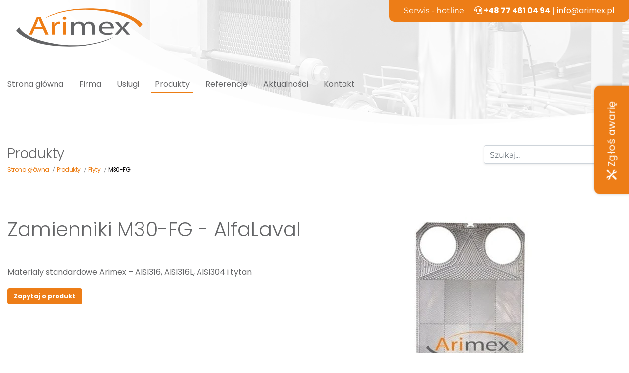

--- FILE ---
content_type: text/html; charset=UTF-8
request_url: https://www.arimex.pl/produkty/plyty/m30-fg/
body_size: 11953
content:
<!DOCTYPE html><html class="no-js" lang="pl-PL"><head><script data-no-optimize="1">var litespeed_docref=sessionStorage.getItem("litespeed_docref");litespeed_docref&&(Object.defineProperty(document,"referrer",{get:function(){return litespeed_docref}}),sessionStorage.removeItem("litespeed_docref"));</script>  <script type="litespeed/javascript" data-src="https://www.googletagmanager.com/gtag/js?id=G-R3Z07FVSZZ"></script> <script type="litespeed/javascript">window.dataLayer=window.dataLayer||[];function gtag(){dataLayer.push(arguments)}
gtag('js',new Date());gtag('config','G-R3Z07FVSZZ')</script> <meta charset="utf-8"><meta http-equiv="X-UA-Compatible" content="IE=edge"><meta name="viewport" content="width=device-width, initial-scale=1.0"> <script type="litespeed/javascript">(function(w,d,s,l,i){w[l]=w[l]||[];w[l].push({'gtm.start':new Date().getTime(),event:'gtm.js'});var f=d.getElementsByTagName(s)[0],j=d.createElement(s),dl=l!='dataLayer'?'&l='+l:'';j.async=!0;j.src='https://www.googletagmanager.com/gtm.js?id='+i+dl;f.parentNode.insertBefore(j,f)})(window,document,'script','dataLayer','GTM-M3F56PH')</script> <meta name="google-site-verification" content="JOWG3m0PjE2i1e8stw25DW49GiMnLurb61Kj5uZHgKc" /><meta name="google-site-verification" content="hl7rMyiiy1m-bIPbydk1-lW94aFYb_wuUOhSELEb0g8" /><meta name="google-site-verification" content="ZcS_Ci_JYS7TXNPkBetdHxgaaR-O8eqsVENC56jWhXQ" /><meta name='robots' content='index, follow, max-image-preview:large, max-snippet:-1, max-video-preview:-1' /><title>Płyty do wymienników ciepła Płyty - Arimex</title><link rel="canonical" href="https://www.arimex.pl/produkty/plyty/m30-fg/" /><meta property="og:locale" content="pl_PL" /><meta property="og:type" content="article" /><meta property="og:title" content="M30-FG - Arimex" /><meta property="og:description" content="Materialy standardowe Arimex &#8211; AISI316, AISI316L, AISI304 i tytan" /><meta property="og:url" content="https://www.arimex.pl/produkty/plyty/m30-fg/" /><meta property="og:site_name" content="Arimex" /><meta name="twitter:card" content="summary_large_image" /><link data-optimized="2" rel="stylesheet" href="https://www.arimex.pl/wp-content/litespeed/css/975da15e29e6dbdbc353755deec11a7d.css?ver=ba444" /> <script type="litespeed/javascript" data-src="https://www.arimex.pl/wp-includes/js/jquery/jquery.min.js?ver=3.7.1" id="jquery-core-js"></script> <link rel="https://api.w.org/" href="https://www.arimex.pl/wp-json/" /><link rel="alternate" type="application/json+oembed" href="https://www.arimex.pl/wp-json/oembed/1.0/embed?url=https%3A%2F%2Fwww.arimex.pl%2Fprodukty%2Fplyty%2Fm30-fg%2F" /><link rel="alternate" type="text/xml+oembed" href="https://www.arimex.pl/wp-json/oembed/1.0/embed?url=https%3A%2F%2Fwww.arimex.pl%2Fprodukty%2Fplyty%2Fm30-fg%2F&#038;format=xml" /><meta name="ti-site-data" content="eyJyIjoiMTowITc6MCEzMDowIiwibyI6Imh0dHBzOlwvXC93d3cuYXJpbWV4LnBsXC93cC1hZG1pblwvYWRtaW4tYWpheC5waHA/YWN0aW9uPXRpX29ubGluZV91c2Vyc19nb29nbGUmYW1wO3A9JTJGcHJvZHVrdHklMkZwbHl0eSUyRm0zMC1mZyUyRiZhbXA7X3dwbm9uY2U9MzdmNTJhMzRmNCJ9" />
 <script type="application/ld+json" class="saswp-schema-markup-output">[{"@context":"https:\/\/schema.org\/","@graph":[{"@context":"https:\/\/schema.org\/","@type":"SiteNavigationElement","@id":"https:\/\/www.arimex.pl\/#strona-glowna","name":"Strona g\u0142\u00f3wna","url":"https:\/\/www.arimex.pl\/"},{"@context":"https:\/\/schema.org\/","@type":"SiteNavigationElement","@id":"https:\/\/www.arimex.pl\/#firma","name":"Firma","url":"https:\/\/www.arimex.pl\/firma\/"},{"@context":"https:\/\/schema.org\/","@type":"SiteNavigationElement","@id":"https:\/\/www.arimex.pl\/#uslugi","name":"Us\u0142ugi","url":"https:\/\/www.arimex.pl\/uslugi\/"},{"@context":"https:\/\/schema.org\/","@type":"SiteNavigationElement","@id":"https:\/\/www.arimex.pl\/#produkty","name":"Produkty","url":"https:\/\/www.arimex.pl\/produkty\/"},{"@context":"https:\/\/schema.org\/","@type":"SiteNavigationElement","@id":"https:\/\/www.arimex.pl\/#referencje","name":"Referencje","url":"https:\/\/www.arimex.pl\/referencje\/"},{"@context":"https:\/\/schema.org\/","@type":"SiteNavigationElement","@id":"https:\/\/www.arimex.pl\/#aktualnosci","name":"Aktualno\u015bci","url":"https:\/\/www.arimex.pl\/aktualnosci\/"},{"@context":"https:\/\/schema.org\/","@type":"SiteNavigationElement","@id":"https:\/\/www.arimex.pl\/#kontakt","name":"Kontakt","url":"https:\/\/www.arimex.pl\/kontakt\/"}]},

{"@context":"https:\/\/schema.org\/","@type":"BreadcrumbList","@id":"https:\/\/www.arimex.pl\/produkty\/plyty\/m30-fg\/#breadcrumb","itemListElement":[{"@type":"ListItem","position":1,"item":{"@id":"https:\/\/www.arimex.pl","name":"Arimex"}},{"@type":"ListItem","position":2,"item":{"@id":"https:\/\/www.arimex.pl\/produkty\/plyty\/","name":"P\u0142yty"}},{"@type":"ListItem","position":3,"item":{"@id":"https:\/\/www.arimex.pl\/produkty\/plyty\/m30-fg\/","name":"M30-FG"}}]}]</script> <link rel="icon" href="https://www.arimex.pl/wp-content/uploads/2020/12/cropped-arimex-fav-512x512-1-32x32.png" sizes="32x32" /><link rel="icon" href="https://www.arimex.pl/wp-content/uploads/2020/12/cropped-arimex-fav-512x512-1-192x192.png" sizes="192x192" /><link rel="apple-touch-icon" href="https://www.arimex.pl/wp-content/uploads/2020/12/cropped-arimex-fav-512x512-1-180x180.png" /><meta name="msapplication-TileImage" content="https://www.arimex.pl/wp-content/uploads/2020/12/cropped-arimex-fav-512x512-1-270x270.png" /> <script type="application/ld+json">{
      "@context": "https://schema.org",
      "@type": "WebSite",
      "url": "https://www.arimex.pl/",
      "potentialAction": {
        "@type": "SearchAction",
        "target": {
          "@type": "EntryPoint",
          "urlTemplate": "https://www.arimex.pl/?s={search_term_string}"
        },
        "query-input": "required name=search_term_string"
      }
    }</script> </head><body class="plates-template-default single single-plates postid-6668"><noscript><iframe data-lazyloaded="1" src="about:blank" data-litespeed-src="https://www.googletagmanager.com/ns.html?id=GTM-M3F56PH"
height="0" width="0" style="display:none;visibility:hidden"></iframe></noscript><div class="position-absolute top-img" style="top:0;right:0;">
<img data-lazyloaded="1" src="[data-uri]" width="1150" height="270" data-src="https://www.arimex.pl/wp-content/themes/arimex-themev1-1-2/dist/images/top-podstrona.webp" alt="Arimex producent wymienników ciepła" class="img-fluid" /></div><nav id="navbar" class="navbar navbar-expand-xl navbar-primary pb-lg-3 py-sm-0 mb-lg-5  px-0 justify-content-start 0"><div class="container position-relative"><div class="position-absolute hotline d-none d-xl-block">
Serwis - hotline <i class="fas fa-headset pl-3"></i><a href="tel:+48774610494" rel="nofollow"><strong> +48 77 461 04 94</strong></a> | <a href="mailto:info@arimex.pl" style="color:#fff">info@arimex.pl</a></div>
<a class="navbar-brand p-3" href="https://www.arimex.pl/">
<img data-lazyloaded="1" src="[data-uri]" data-src="https://www.arimex.pl/wp-content/themes/arimex-themev1-1-2/dist/images/logo-arimex.svg" alt="Arimex PWC" class="img-fluid logo" />
</a><button class="navbar-toggler" type="button" data-toggle="collapse" data-target="#navbarDropdown" aria-controls="navbarDropdown" aria-expanded="false" aria-label="Toggle navigation"><div class="animated-icon"><span></span><span></span><span></span></div>
</button><div class="collapse navbar-collapse " id="navbarDropdown"><ul id="menu-main-menu" class="navbar-nav mt-lg-5 mt-3  "><li  id="menu-item-22" class="menu-item menu-item-type-post_type menu-item-object-page menu-item-home nav-item nav-item-22"><a href="https://www.arimex.pl/" class="nav-link">Strona główna</a></li><li  id="menu-item-69" class="menu-item menu-item-type-post_type menu-item-object-page nav-item nav-item-69"><a href="https://www.arimex.pl/firma/" class="nav-link">Firma</a></li><li  id="menu-item-282" class="menu-item menu-item-type-post_type menu-item-object-page nav-item nav-item-282"><a href="https://www.arimex.pl/uslugi/" class="nav-link">Usługi</a></li><li  id="menu-item-175" class="menu-item menu-item-type-post_type menu-item-object-page current-menu-item current_page_item active nav-item nav-item-175"><a href="https://www.arimex.pl/produkty/" class="nav-link">Produkty</a></li><li  id="menu-item-8787" class="menu-item menu-item-type-post_type menu-item-object-page nav-item nav-item-8787"><a href="https://www.arimex.pl/referencje/" class="nav-link">Referencje</a></li><li  id="menu-item-20" class="menu-item menu-item-type-post_type menu-item-object-page nav-item nav-item-20"><a href="https://www.arimex.pl/aktualnosci/" class="nav-link">Aktualności</a></li><li  id="menu-item-21" class="menu-item menu-item-type-post_type menu-item-object-page nav-item nav-item-21"><a href="https://www.arimex.pl/kontakt/" class="nav-link">Kontakt</a></li></ul></div></div></nav><div class="container"><div class="row mb-4 mt-5"><div class="col-lg-6"><h3 class="light">Produkty</h3><div class="breadcrumbs "><ul  ><li   ><a href="https://www.arimex.pl" ><span >Strona główna</span></a><meta  content="1" /></li> /<li   ><a href="https://www.arimex.pl/produkty/" ><span >Produkty</span></a><meta  content="2" /></li> /<li   ><a href="https://www.arimex.pl/produkty/plyty/" >
<span >Płyty</span></a><meta  content="3" /></li> /<li
><a ><span >M30-FG</a></span><meta  content="4" /></li></ul></div></div><div class="col-lg-6 "><form class="form-inline justify-content-end d-none d-sm-flex " role="search" method="get" id="searchform" action="https://www.arimex.pl/"><div class="input-group">
<input class="form-control shadow-sm " type="text" value="" placeholder="Szukaj..." name="s" id="s"><div class="input-group-append">
<button type="submit" id="searchsubmit" value="" class="btn btn-active-color">
<i class="fas fa-search"></i>
</button></div></div></form></div></div></div><main id="main" class="container mt-5"><div id="content" role="main page" class="mb-5"><article role="article" id="post_6668" class="row product"><div class="col-lg-6"><h1 class="light mb-5">Zamienniki M30-FG - AlfaLaval</h1><p>Materialy standardowe Arimex &#8211; AISI316, AISI316L, AISI304 i tytan</p><p>
<a href="https://www.arimex.pl/kontakt/?id=6668" class="btn btn-active-color">Zapytaj o produkt</a></p></div><div class="col-lg-6 text-center">
<img data-lazyloaded="1" src="[data-uri]" width="250" height="521" data-src="https://www.arimex.pl/wp-content/uploads/2020/12/arimex_alfalaval_pl_m30.jpg" class="attachment-post-thumbnail size-post-thumbnail wp-post-image" alt="" decoding="async" fetchpriority="high" data-srcset="https://www.arimex.pl/wp-content/uploads/2020/12/arimex_alfalaval_pl_m30.jpg 250w, https://www.arimex.pl/wp-content/uploads/2020/12/arimex_alfalaval_pl_m30-144x300.jpg 144w, https://www.arimex.pl/wp-content/uploads/2020/12/arimex_alfalaval_pl_m30-10x20.jpg 10w" data-sizes="(max-width: 250px) 100vw, 250px" /></div></article></div><div class="row"><div class="col-12"><h3 class="light mb-5">Zobacz inne zamienniki płyt AlfaLaval</h3></div></div><div class="row mb-5"><div class="col-lg-3 col-md-4 col-6 mb-3">
<a href="https://www.arimex.pl/produkty/plyty/ts6-mfd/" class="text-center color-brand-color-first">
TS6-MFD							</a></div><div class="col-lg-3 col-md-4 col-6 mb-3">
<a href="https://www.arimex.pl/produkty/plyty/ts6-mfg/" class="text-center color-brand-color-first">
TS6-MFG							</a></div><div class="col-lg-3 col-md-4 col-6 mb-3">
<a href="https://www.arimex.pl/produkty/plyty/ts6-mfm/" class="text-center color-brand-color-first">
TS6-MFM							</a></div><div class="col-lg-3 col-md-4 col-6 mb-3">
<a href="https://www.arimex.pl/produkty/plyty/ts6-m/" class="text-center color-brand-color-first">
TS6-M							</a></div><div class="col-lg-3 col-md-4 col-6 mb-3">
<a href="https://www.arimex.pl/produkty/plyty/ts6/" class="text-center color-brand-color-first">
TS6							</a></div><div class="col-lg-3 col-md-4 col-6 mb-3">
<a href="https://www.arimex.pl/produkty/plyty/ts20-mfm/" class="text-center color-brand-color-first">
TS20-MFM							</a></div><div class="col-lg-3 col-md-4 col-6 mb-3">
<a href="https://www.arimex.pl/produkty/plyty/ts20-mfs/" class="text-center color-brand-color-first">
TS20-MFS							</a></div><div class="col-lg-3 col-md-4 col-6 mb-3">
<a href="https://www.arimex.pl/produkty/plyty/ts20-m/" class="text-center color-brand-color-first">
TS20-M							</a></div><div class="col-lg-3 col-md-4 col-6 mb-3">
<a href="https://www.arimex.pl/produkty/plyty/ts20-mfg/" class="text-center color-brand-color-first">
TS20-MFG							</a></div><div class="col-lg-3 col-md-4 col-6 mb-3">
<a href="https://www.arimex.pl/produkty/plyty/ts20/" class="text-center color-brand-color-first">
TS20							</a></div><div class="col-lg-3 col-md-4 col-6 mb-3">
<a href="https://www.arimex.pl/produkty/plyty/tl10-b-2/" class="text-center color-brand-color-first">
TL10-B									<img data-lazyloaded="1" src="[data-uri]" width="257" height="257" data-src="https://www.arimex.pl/wp-content/themes/arimex-themev1-1-2/dist/images/lupa-img.png" alt="" style="width: 15px; height: 15px; margin-left: 5px;">
</a></div><div class="col-lg-3 col-md-4 col-6 mb-3">
<a href="https://www.arimex.pl/produkty/plyty/tl6-b/" class="text-center color-brand-color-first">
TL6-B							</a></div><div class="col-lg-3 col-md-4 col-6 mb-3">
<a href="https://www.arimex.pl/produkty/plyty/tl3-b/" class="text-center color-brand-color-first">
TL3-B							</a></div><div class="col-lg-3 col-md-4 col-6 mb-3">
<a href="https://www.arimex.pl/produkty/plyty/tl10-b/" class="text-center color-brand-color-first">
TL10-B							</a></div><div class="col-lg-3 col-md-4 col-6 mb-3">
<a href="https://www.arimex.pl/produkty/plyty/tl10/" class="text-center color-brand-color-first">
TL10							</a></div><div class="col-lg-3 col-md-4 col-6 mb-3">
<a href="https://www.arimex.pl/produkty/plyty/t50-m/" class="text-center color-brand-color-first">
T50-M							</a></div><div class="col-lg-3 col-md-4 col-6 mb-3">
<a href="https://www.arimex.pl/produkty/plyty/t50/" class="text-center color-brand-color-first">
T50							</a></div><div class="col-lg-3 col-md-4 col-6 mb-3">
<a href="https://www.arimex.pl/produkty/plyty/t200/" class="text-center color-brand-color-first">
T200							</a></div><div class="col-lg-3 col-md-4 col-6 mb-3">
<a href="https://www.arimex.pl/produkty/plyty/p5/" class="text-center color-brand-color-first">
P5							</a></div><div class="col-lg-3 col-md-4 col-6 mb-3">
<a href="https://www.arimex.pl/produkty/plyty/p45/" class="text-center color-brand-color-first">
P45							</a></div><div class="col-lg-3 col-md-4 col-6 mb-3">
<a href="https://www.arimex.pl/produkty/plyty/p41/" class="text-center color-brand-color-first">
P41							</a></div><div class="col-lg-3 col-md-4 col-6 mb-3">
<a href="https://www.arimex.pl/produkty/plyty/p036/" class="text-center color-brand-color-first">
P036							</a></div><div class="col-lg-3 col-md-4 col-6 mb-3">
<a href="https://www.arimex.pl/produkty/plyty/p36/" class="text-center color-brand-color-first">
P36							</a></div><div class="col-lg-3 col-md-4 col-6 mb-3">
<a href="https://www.arimex.pl/produkty/plyty/p32/" class="text-center color-brand-color-first">
P32							</a></div><div class="col-lg-3 col-md-4 col-6 mb-3">
<a href="https://www.arimex.pl/produkty/plyty/p31/" class="text-center color-brand-color-first">
P31							</a></div><div class="col-lg-3 col-md-4 col-6 mb-3">
<a href="https://www.arimex.pl/produkty/plyty/p026/" class="text-center color-brand-color-first">
P026									<img data-lazyloaded="1" src="[data-uri]" width="257" height="257" data-src="https://www.arimex.pl/wp-content/themes/arimex-themev1-1-2/dist/images/lupa-img.png" alt="" style="width: 15px; height: 15px; margin-left: 5px;">
</a></div><div class="col-lg-3 col-md-4 col-6 mb-3">
<a href="https://www.arimex.pl/produkty/plyty/p26/" class="text-center color-brand-color-first">
P26									<img data-lazyloaded="1" src="[data-uri]" width="257" height="257" data-src="https://www.arimex.pl/wp-content/themes/arimex-themev1-1-2/dist/images/lupa-img.png" alt="" style="width: 15px; height: 15px; margin-left: 5px;">
</a></div><div class="col-lg-3 col-md-4 col-6 mb-3">
<a href="https://www.arimex.pl/produkty/plyty/p252/" class="text-center color-brand-color-first">
P252							</a></div><div class="col-lg-3 col-md-4 col-6 mb-3">
<a href="https://www.arimex.pl/produkty/plyty/p25/" class="text-center color-brand-color-first">
P25							</a></div><div class="col-lg-3 col-md-4 col-6 mb-3">
<a href="https://www.arimex.pl/produkty/plyty/p225/" class="text-center color-brand-color-first">
P225							</a></div><div class="col-lg-3 col-md-4 col-6 mb-3">
<a href="https://www.arimex.pl/produkty/plyty/p22/" class="text-center color-brand-color-first">
P22							</a></div><div class="col-lg-3 col-md-4 col-6 mb-3">
<a href="https://www.arimex.pl/produkty/plyty/p21/" class="text-center color-brand-color-first">
P21							</a></div><div class="col-lg-3 col-md-4 col-6 mb-3">
<a href="https://www.arimex.pl/produkty/plyty/p20/" class="text-center color-brand-color-first">
P20							</a></div><div class="col-lg-3 col-md-4 col-6 mb-3">
<a href="https://www.arimex.pl/produkty/plyty/p171/" class="text-center color-brand-color-first">
P171							</a></div><div class="col-lg-3 col-md-4 col-6 mb-3">
<a href="https://www.arimex.pl/produkty/plyty/p17/" class="text-center color-brand-color-first">
P17							</a></div><div class="col-lg-3 col-md-4 col-6 mb-3">
<a href="https://www.arimex.pl/produkty/plyty/p16/" class="text-center color-brand-color-first">
P16							</a></div><div class="col-lg-3 col-md-4 col-6 mb-3">
<a href="https://www.arimex.pl/produkty/plyty/p14-2/" class="text-center color-brand-color-first">
P14							</a></div><div class="col-lg-3 col-md-4 col-6 mb-3">
<a href="https://www.arimex.pl/produkty/plyty/p15/" class="text-center color-brand-color-first">
P15							</a></div><div class="col-lg-3 col-md-4 col-6 mb-3">
<a href="https://www.arimex.pl/produkty/plyty/l1/" class="text-center color-brand-color-first">
L1							</a></div><div class="col-lg-3 col-md-4 col-6 mb-3">
<a href="https://www.arimex.pl/produkty/plyty/p14/" class="text-center color-brand-color-first">
P14							</a></div><div class="col-lg-3 col-md-4 col-6 mb-3">
<a href="https://www.arimex.pl/produkty/plyty/p135/" class="text-center color-brand-color-first">
P135							</a></div><div class="col-lg-3 col-md-4 col-6 mb-3">
<a href="https://www.arimex.pl/produkty/plyty/p132/" class="text-center color-brand-color-first">
P132							</a></div><div class="col-lg-3 col-md-4 col-6 mb-3">
<a href="https://www.arimex.pl/produkty/plyty/p13/" class="text-center color-brand-color-first">
P13							</a></div><div class="col-lg-3 col-md-4 col-6 mb-3">
<a href="https://www.arimex.pl/produkty/plyty/p11/" class="text-center color-brand-color-first">
P11							</a></div><div class="col-lg-3 col-md-4 col-6 mb-3">
<a href="https://www.arimex.pl/produkty/plyty/p016/" class="text-center color-brand-color-first">
P016							</a></div><div class="col-lg-3 col-md-4 col-6 mb-3">
<a href="https://www.arimex.pl/produkty/plyty/p02/" class="text-center color-brand-color-first">
P02							</a></div><div class="col-lg-3 col-md-4 col-6 mb-3">
<a href="https://www.arimex.pl/produkty/plyty/p01/" class="text-center color-brand-color-first">
P01							</a></div><div class="col-lg-3 col-md-4 col-6 mb-3">
<a href="https://www.arimex.pl/produkty/plyty/mx25bfds/" class="text-center color-brand-color-first">
MX25BFDS									<img data-lazyloaded="1" src="[data-uri]" width="257" height="257" data-src="https://www.arimex.pl/wp-content/themes/arimex-themev1-1-2/dist/images/lupa-img.png" alt="" style="width: 15px; height: 15px; margin-left: 5px;">
</a></div><div class="col-lg-3 col-md-4 col-6 mb-3">
<a href="https://www.arimex.pl/produkty/plyty/mx20bfgs/" class="text-center color-brand-color-first">
MX20BFGS							</a></div><div class="col-lg-3 col-md-4 col-6 mb-3">
<a href="https://www.arimex.pl/produkty/plyty/mx20bfms/" class="text-center color-brand-color-first">
MX20BFMS							</a></div><div class="col-lg-3 col-md-4 col-6 mb-3">
<a href="https://www.arimex.pl/produkty/plyty/mx20/" class="text-center color-brand-color-first">
MX20							</a></div><div class="col-lg-3 col-md-4 col-6 mb-3">
<a href="https://www.arimex.pl/produkty/plyty/mx25-m/" class="text-center color-brand-color-first">
MX25-M							</a></div><div class="col-lg-3 col-md-4 col-6 mb-3">
<a href="https://www.arimex.pl/produkty/plyty/mx25-bfm/" class="text-center color-brand-color-first">
MX25-BFM									<img data-lazyloaded="1" src="[data-uri]" width="257" height="257" data-src="https://www.arimex.pl/wp-content/themes/arimex-themev1-1-2/dist/images/lupa-img.png" alt="" style="width: 15px; height: 15px; margin-left: 5px;">
</a></div><div class="col-lg-3 col-md-4 col-6 mb-3">
<a href="https://www.arimex.pl/produkty/plyty/mx25-bfg/" class="text-center color-brand-color-first">
MX25-BFG									<img data-lazyloaded="1" src="[data-uri]" width="257" height="257" data-src="https://www.arimex.pl/wp-content/themes/arimex-themev1-1-2/dist/images/lupa-img.png" alt="" style="width: 15px; height: 15px; margin-left: 5px;">
</a></div><div class="col-lg-3 col-md-4 col-6 mb-3">
<a href="https://www.arimex.pl/produkty/plyty/mx25-bfd/" class="text-center color-brand-color-first">
MX25-BFD									<img data-lazyloaded="1" src="[data-uri]" width="257" height="257" data-src="https://www.arimex.pl/wp-content/themes/arimex-themev1-1-2/dist/images/lupa-img.png" alt="" style="width: 15px; height: 15px; margin-left: 5px;">
</a></div><div class="col-lg-3 col-md-4 col-6 mb-3">
<a href="https://www.arimex.pl/produkty/plyty/mx25-b/" class="text-center color-brand-color-first">
MX25-B									<img data-lazyloaded="1" src="[data-uri]" width="257" height="257" data-src="https://www.arimex.pl/wp-content/themes/arimex-themev1-1-2/dist/images/lupa-img.png" alt="" style="width: 15px; height: 15px; margin-left: 5px;">
</a></div><div class="col-lg-3 col-md-4 col-6 mb-3">
<a href="https://www.arimex.pl/produkty/plyty/mx25/" class="text-center color-brand-color-first">
MX25							</a></div><div class="col-lg-3 col-md-4 col-6 mb-3">
<a href="https://www.arimex.pl/produkty/plyty/mk15-bw/" class="text-center color-brand-color-first">
MK15-BW							</a></div><div class="col-lg-3 col-md-4 col-6 mb-3">
<a href="https://www.arimex.pl/produkty/plyty/mk15/" class="text-center color-brand-color-first">
MK15							</a></div><div class="col-lg-3 col-md-4 col-6 mb-3">
<a href="https://www.arimex.pl/produkty/plyty/ma30-w/" class="text-center color-brand-color-first">
MA30-W							</a></div><div class="col-lg-3 col-md-4 col-6 mb-3">
<a href="https://www.arimex.pl/produkty/plyty/ma30-s/" class="text-center color-brand-color-first">
MA30-S							</a></div><div class="col-lg-3 col-md-4 col-6 mb-3">
<a href="https://www.arimex.pl/produkty/plyty/ma30-m/" class="text-center color-brand-color-first">
MA30-M							</a></div><div class="col-lg-3 col-md-4 col-6 mb-3">
<a href="https://www.arimex.pl/produkty/plyty/m6-mw/" class="text-center color-brand-color-first">
M6-MW							</a></div><div class="col-lg-3 col-md-4 col-6 mb-3">
<a href="https://www.arimex.pl/produkty/plyty/m6-mfnc/" class="text-center color-brand-color-first">
M6-MFNC									<img data-lazyloaded="1" src="[data-uri]" width="257" height="257" data-src="https://www.arimex.pl/wp-content/themes/arimex-themev1-1-2/dist/images/lupa-img.png" alt="" style="width: 15px; height: 15px; margin-left: 5px;">
</a></div><div class="col-lg-3 col-md-4 col-6 mb-3">
<a href="https://www.arimex.pl/produkty/plyty/m6-m-clip/" class="text-center color-brand-color-first">
M6-M Clip									<img data-lazyloaded="1" src="[data-uri]" width="257" height="257" data-src="https://www.arimex.pl/wp-content/themes/arimex-themev1-1-2/dist/images/lupa-img.png" alt="" style="width: 15px; height: 15px; margin-left: 5px;">
</a></div><div class="col-lg-3 col-md-4 col-6 mb-3">
<a href="https://www.arimex.pl/produkty/plyty/m6-x/" class="text-center color-brand-color-first">
M6-X							</a></div><div class="col-lg-3 col-md-4 col-6 mb-3">
<a href="https://www.arimex.pl/produkty/plyty/m6-mfm/" class="text-center color-brand-color-first">
M6-MFM									<img data-lazyloaded="1" src="[data-uri]" width="257" height="257" data-src="https://www.arimex.pl/wp-content/themes/arimex-themev1-1-2/dist/images/lupa-img.png" alt="" style="width: 15px; height: 15px; margin-left: 5px;">
</a></div><div class="col-lg-3 col-md-4 col-6 mb-3">
<a href="https://www.arimex.pl/produkty/plyty/m6-mfg/" class="text-center color-brand-color-first">
M6-MFG									<img data-lazyloaded="1" src="[data-uri]" width="257" height="257" data-src="https://www.arimex.pl/wp-content/themes/arimex-themev1-1-2/dist/images/lupa-img.png" alt="" style="width: 15px; height: 15px; margin-left: 5px;">
</a></div><div class="col-lg-3 col-md-4 col-6 mb-3">
<a href="https://www.arimex.pl/produkty/plyty/m6-mfd/" class="text-center color-brand-color-first">
M6-MFD									<img data-lazyloaded="1" src="[data-uri]" width="257" height="257" data-src="https://www.arimex.pl/wp-content/themes/arimex-themev1-1-2/dist/images/lupa-img.png" alt="" style="width: 15px; height: 15px; margin-left: 5px;">
</a></div><div class="col-lg-3 col-md-4 col-6 mb-3">
<a href="https://www.arimex.pl/produkty/plyty/m6-m/" class="text-center color-brand-color-first">
M6-M									<img data-lazyloaded="1" src="[data-uri]" width="257" height="257" data-src="https://www.arimex.pl/wp-content/themes/arimex-themev1-1-2/dist/images/lupa-img.png" alt="" style="width: 15px; height: 15px; margin-left: 5px;">
</a></div><div class="col-lg-3 col-md-4 col-6 mb-3">
<a href="https://www.arimex.pl/produkty/plyty/m6-fnc/" class="text-center color-brand-color-first">
M6-FNC									<img data-lazyloaded="1" src="[data-uri]" width="257" height="257" data-src="https://www.arimex.pl/wp-content/themes/arimex-themev1-1-2/dist/images/lupa-img.png" alt="" style="width: 15px; height: 15px; margin-left: 5px;">
</a></div><div class="col-lg-3 col-md-4 col-6 mb-3">
<a href="https://www.arimex.pl/produkty/plyty/m6-fml/" class="text-center color-brand-color-first">
M6-FML									<img data-lazyloaded="1" src="[data-uri]" width="257" height="257" data-src="https://www.arimex.pl/wp-content/themes/arimex-themev1-1-2/dist/images/lupa-img.png" alt="" style="width: 15px; height: 15px; margin-left: 5px;">
</a></div><div class="col-lg-3 col-md-4 col-6 mb-3">
<a href="https://www.arimex.pl/produkty/plyty/m6-fm/" class="text-center color-brand-color-first">
M6-FM									<img data-lazyloaded="1" src="[data-uri]" width="257" height="257" data-src="https://www.arimex.pl/wp-content/themes/arimex-themev1-1-2/dist/images/lupa-img.png" alt="" style="width: 15px; height: 15px; margin-left: 5px;">
</a></div><div class="col-lg-3 col-md-4 col-6 mb-3">
<a href="https://www.arimex.pl/produkty/plyty/m6-fd/" class="text-center color-brand-color-first">
M6-FD									<img data-lazyloaded="1" src="[data-uri]" width="257" height="257" data-src="https://www.arimex.pl/wp-content/themes/arimex-themev1-1-2/dist/images/lupa-img.png" alt="" style="width: 15px; height: 15px; margin-left: 5px;">
</a></div><div class="col-lg-3 col-md-4 col-6 mb-3">
<a href="https://www.arimex.pl/produkty/plyty/m6-fgl/" class="text-center color-brand-color-first">
M6-FGL									<img data-lazyloaded="1" src="[data-uri]" width="257" height="257" data-src="https://www.arimex.pl/wp-content/themes/arimex-themev1-1-2/dist/images/lupa-img.png" alt="" style="width: 15px; height: 15px; margin-left: 5px;">
</a></div><div class="col-lg-3 col-md-4 col-6 mb-3">
<a href="https://www.arimex.pl/produkty/plyty/m6-fg/" class="text-center color-brand-color-first">
M6-FG									<img data-lazyloaded="1" src="[data-uri]" width="257" height="257" data-src="https://www.arimex.pl/wp-content/themes/arimex-themev1-1-2/dist/images/lupa-img.png" alt="" style="width: 15px; height: 15px; margin-left: 5px;">
</a></div><div class="col-lg-3 col-md-4 col-6 mb-3">
<a href="https://www.arimex.pl/produkty/plyty/m6-b/" class="text-center color-brand-color-first">
M6-B									<img data-lazyloaded="1" src="[data-uri]" width="257" height="257" data-src="https://www.arimex.pl/wp-content/themes/arimex-themev1-1-2/dist/images/lupa-img.png" alt="" style="width: 15px; height: 15px; margin-left: 5px;">
</a></div><div class="col-lg-3 col-md-4 col-6 mb-3">
<a href="https://www.arimex.pl/produkty/plyty/m6-f/" class="text-center color-brand-color-first">
M6-F									<img data-lazyloaded="1" src="[data-uri]" width="257" height="257" data-src="https://www.arimex.pl/wp-content/themes/arimex-themev1-1-2/dist/images/lupa-img.png" alt="" style="width: 15px; height: 15px; margin-left: 5px;">
</a></div><div class="col-lg-3 col-md-4 col-6 mb-3">
<a href="https://www.arimex.pl/produkty/plyty/m6/" class="text-center color-brand-color-first">
M6									<img data-lazyloaded="1" src="[data-uri]" width="257" height="257" data-src="https://www.arimex.pl/wp-content/themes/arimex-themev1-1-2/dist/images/lupa-img.png" alt="" style="width: 15px; height: 15px; margin-left: 5px;">
</a></div><div class="col-lg-3 col-md-4 col-6 mb-3">
<a href="https://www.arimex.pl/produkty/plyty/m3-x/" class="text-center color-brand-color-first">
M3-X							</a></div><div class="col-lg-3 col-md-4 col-6 mb-3">
<a href="https://www.arimex.pl/produkty/plyty/m3-xfm/" class="text-center color-brand-color-first">
M3-XFM							</a></div><div class="col-lg-3 col-md-4 col-6 mb-3">
<a href="https://www.arimex.pl/produkty/plyty/m30-s/" class="text-center color-brand-color-first">
M30-S									<img data-lazyloaded="1" src="[data-uri]" width="257" height="257" data-src="https://www.arimex.pl/wp-content/themes/arimex-themev1-1-2/dist/images/lupa-img.png" alt="" style="width: 15px; height: 15px; margin-left: 5px;">
</a></div><div class="col-lg-3 col-md-4 col-6 mb-3">
<a href="https://www.arimex.pl/produkty/plyty/m30-m/" class="text-center color-brand-color-first">
M30-M									<img data-lazyloaded="1" src="[data-uri]" width="257" height="257" data-src="https://www.arimex.pl/wp-content/themes/arimex-themev1-1-2/dist/images/lupa-img.png" alt="" style="width: 15px; height: 15px; margin-left: 5px;">
</a></div><div class="col-lg-3 col-md-4 col-6 mb-3">
<a href="https://www.arimex.pl/produkty/plyty/m30-fm/" class="text-center color-brand-color-first">
M30-FM									<img data-lazyloaded="1" src="[data-uri]" width="257" height="257" data-src="https://www.arimex.pl/wp-content/themes/arimex-themev1-1-2/dist/images/lupa-img.png" alt="" style="width: 15px; height: 15px; margin-left: 5px;">
</a></div><div class="col-lg-3 col-md-4 col-6 mb-3">
<a href="https://www.arimex.pl/produkty/plyty/m30-fg/" class="text-center color-brand-color-first">
M30-FG									<img data-lazyloaded="1" src="[data-uri]" width="257" height="257" data-src="https://www.arimex.pl/wp-content/themes/arimex-themev1-1-2/dist/images/lupa-img.png" alt="" style="width: 15px; height: 15px; margin-left: 5px;">
</a></div><div class="col-lg-3 col-md-4 col-6 mb-3">
<a href="https://www.arimex.pl/produkty/plyty/m30-fd/" class="text-center color-brand-color-first">
M30-FD									<img data-lazyloaded="1" src="[data-uri]" width="257" height="257" data-src="https://www.arimex.pl/wp-content/themes/arimex-themev1-1-2/dist/images/lupa-img.png" alt="" style="width: 15px; height: 15px; margin-left: 5px;">
</a></div><div class="col-lg-3 col-md-4 col-6 mb-3">
<a href="https://www.arimex.pl/produkty/plyty/m30/" class="text-center color-brand-color-first">
M30									<img data-lazyloaded="1" src="[data-uri]" width="257" height="257" data-src="https://www.arimex.pl/wp-content/themes/arimex-themev1-1-2/dist/images/lupa-img.png" alt="" style="width: 15px; height: 15px; margin-left: 5px;">
</a></div><div class="col-lg-3 col-md-4 col-6 mb-3">
<a href="https://www.arimex.pl/produkty/plyty/m3-fgl/" class="text-center color-brand-color-first">
M3-FGL									<img data-lazyloaded="1" src="[data-uri]" width="257" height="257" data-src="https://www.arimex.pl/wp-content/themes/arimex-themev1-1-2/dist/images/lupa-img.png" alt="" style="width: 15px; height: 15px; margin-left: 5px;">
</a></div><div class="col-lg-3 col-md-4 col-6 mb-3">
<a href="https://www.arimex.pl/produkty/plyty/m3-fg/" class="text-center color-brand-color-first">
M3-FG									<img data-lazyloaded="1" src="[data-uri]" width="257" height="257" data-src="https://www.arimex.pl/wp-content/themes/arimex-themev1-1-2/dist/images/lupa-img.png" alt="" style="width: 15px; height: 15px; margin-left: 5px;">
</a></div><div class="col-lg-3 col-md-4 col-6 mb-3">
<a href="https://www.arimex.pl/produkty/plyty/m3-fm/" class="text-center color-brand-color-first">
M3-FM									<img data-lazyloaded="1" src="[data-uri]" width="257" height="257" data-src="https://www.arimex.pl/wp-content/themes/arimex-themev1-1-2/dist/images/lupa-img.png" alt="" style="width: 15px; height: 15px; margin-left: 5px;">
</a></div><div class="col-lg-3 col-md-4 col-6 mb-3">
<a href="https://www.arimex.pl/produkty/plyty/m3/" class="text-center color-brand-color-first">
M3									<img data-lazyloaded="1" src="[data-uri]" width="257" height="257" data-src="https://www.arimex.pl/wp-content/themes/arimex-themev1-1-2/dist/images/lupa-img.png" alt="" style="width: 15px; height: 15px; margin-left: 5px;">
</a></div><div class="col-lg-3 col-md-4 col-6 mb-3">
<a href="https://www.arimex.pl/produkty/plyty/m20-mw-2/" class="text-center color-brand-color-first">
M20-MW							</a></div><div class="col-lg-3 col-md-4 col-6 mb-3">
<a href="https://www.arimex.pl/produkty/plyty/m25-b/" class="text-center color-brand-color-first">
M25-B							</a></div><div class="col-lg-3 col-md-4 col-6 mb-3">
<a href="https://www.arimex.pl/produkty/plyty/tl15-b/" class="text-center color-brand-color-first">
TL15-B							</a></div><div class="col-lg-3 col-md-4 col-6 mb-3">
<a href="https://www.arimex.pl/produkty/plyty/t8-m/" class="text-center color-brand-color-first">
T8-M							</a></div><div class="col-lg-3 col-md-4 col-6 mb-3">
<a href="https://www.arimex.pl/produkty/plyty/t5-m/" class="text-center color-brand-color-first">
T5-M							</a></div><div class="col-lg-3 col-md-4 col-6 mb-3">
<a href="https://www.arimex.pl/produkty/plyty/t20-p/" class="text-center color-brand-color-first">
T20-P							</a></div><div class="col-lg-3 col-md-4 col-6 mb-3">
<a href="https://www.arimex.pl/produkty/plyty/t20-b/" class="text-center color-brand-color-first">
T20-B									<img data-lazyloaded="1" src="[data-uri]" width="257" height="257" data-src="https://www.arimex.pl/wp-content/themes/arimex-themev1-1-2/dist/images/lupa-img.png" alt="" style="width: 15px; height: 15px; margin-left: 5px;">
</a></div><div class="col-lg-3 col-md-4 col-6 mb-3">
<a href="https://www.arimex.pl/produkty/plyty/t20-m/" class="text-center color-brand-color-first">
T20-M							</a></div><div class="col-lg-3 col-md-4 col-6 mb-3">
<a href="https://www.arimex.pl/produkty/plyty/t20/" class="text-center color-brand-color-first">
T20							</a></div><div class="col-lg-3 col-md-4 col-6 mb-3">
<a href="https://www.arimex.pl/produkty/plyty/t2-b/" class="text-center color-brand-color-first">
T2-B							</a></div><div class="col-lg-3 col-md-4 col-6 mb-3">
<a href="https://www.arimex.pl/produkty/plyty/m20-mw/" class="text-center color-brand-color-first">
M20-MW							</a></div><div class="col-lg-3 col-md-4 col-6 mb-3">
<a href="https://www.arimex.pl/produkty/plyty/m20-mfm/" class="text-center color-brand-color-first">
M20-MFM									<img data-lazyloaded="1" src="[data-uri]" width="257" height="257" data-src="https://www.arimex.pl/wp-content/themes/arimex-themev1-1-2/dist/images/lupa-img.png" alt="" style="width: 15px; height: 15px; margin-left: 5px;">
</a></div><div class="col-lg-3 col-md-4 col-6 mb-3">
<a href="https://www.arimex.pl/produkty/plyty/m20-mfg/" class="text-center color-brand-color-first">
M20-MFG									<img data-lazyloaded="1" src="[data-uri]" width="257" height="257" data-src="https://www.arimex.pl/wp-content/themes/arimex-themev1-1-2/dist/images/lupa-img.png" alt="" style="width: 15px; height: 15px; margin-left: 5px;">
</a></div><div class="col-lg-3 col-md-4 col-6 mb-3">
<a href="https://www.arimex.pl/produkty/plyty/m20-mfd/" class="text-center color-brand-color-first">
M20-MFD									<img data-lazyloaded="1" src="[data-uri]" width="257" height="257" data-src="https://www.arimex.pl/wp-content/themes/arimex-themev1-1-2/dist/images/lupa-img.png" alt="" style="width: 15px; height: 15px; margin-left: 5px;">
</a></div><div class="col-lg-3 col-md-4 col-6 mb-3">
<a href="https://www.arimex.pl/produkty/plyty/m15-mfm8/" class="text-center color-brand-color-first">
M15-MFM8									<img data-lazyloaded="1" src="[data-uri]" width="257" height="257" data-src="https://www.arimex.pl/wp-content/themes/arimex-themev1-1-2/dist/images/lupa-img.png" alt="" style="width: 15px; height: 15px; margin-left: 5px;">
</a></div><div class="col-lg-3 col-md-4 col-6 mb-3">
<a href="https://www.arimex.pl/produkty/plyty/m20-m/" class="text-center color-brand-color-first">
M20-M									<img data-lazyloaded="1" src="[data-uri]" width="257" height="257" data-src="https://www.arimex.pl/wp-content/themes/arimex-themev1-1-2/dist/images/lupa-img.png" alt="" style="width: 15px; height: 15px; margin-left: 5px;">
</a></div><div class="col-lg-3 col-md-4 col-6 mb-3">
<a href="https://www.arimex.pl/produkty/plyty/m15-mfg8/" class="text-center color-brand-color-first">
M15-MFG8									<img data-lazyloaded="1" src="[data-uri]" width="257" height="257" data-src="https://www.arimex.pl/wp-content/themes/arimex-themev1-1-2/dist/images/lupa-img.png" alt="" style="width: 15px; height: 15px; margin-left: 5px;">
</a></div><div class="col-lg-3 col-md-4 col-6 mb-3">
<a href="https://www.arimex.pl/produkty/plyty/m15-mfd8/" class="text-center color-brand-color-first">
M15-MFD8									<img data-lazyloaded="1" src="[data-uri]" width="257" height="257" data-src="https://www.arimex.pl/wp-content/themes/arimex-themev1-1-2/dist/images/lupa-img.png" alt="" style="width: 15px; height: 15px; margin-left: 5px;">
</a></div><div class="col-lg-3 col-md-4 col-6 mb-3">
<a href="https://www.arimex.pl/produkty/plyty/m15-m/" class="text-center color-brand-color-first">
M15-M									<img data-lazyloaded="1" src="[data-uri]" width="257" height="257" data-src="https://www.arimex.pl/wp-content/themes/arimex-themev1-1-2/dist/images/lupa-img.png" alt="" style="width: 15px; height: 15px; margin-left: 5px;">
</a></div><div class="col-lg-3 col-md-4 col-6 mb-3">
<a href="https://www.arimex.pl/produkty/plyty/m15-efg8/" class="text-center color-brand-color-first">
M15-EFG8									<img data-lazyloaded="1" src="[data-uri]" width="257" height="257" data-src="https://www.arimex.pl/wp-content/themes/arimex-themev1-1-2/dist/images/lupa-img.png" alt="" style="width: 15px; height: 15px; margin-left: 5px;">
</a></div><div class="col-lg-3 col-md-4 col-6 mb-3">
<a href="https://www.arimex.pl/produkty/plyty/m15-efd8/" class="text-center color-brand-color-first">
M15-EFD8									<img data-lazyloaded="1" src="[data-uri]" width="257" height="257" data-src="https://www.arimex.pl/wp-content/themes/arimex-themev1-1-2/dist/images/lupa-img.png" alt="" style="width: 15px; height: 15px; margin-left: 5px;">
</a></div><div class="col-lg-3 col-md-4 col-6 mb-3">
<a href="https://www.arimex.pl/produkty/plyty/m15-e/" class="text-center color-brand-color-first">
M15-E									<img data-lazyloaded="1" src="[data-uri]" width="257" height="257" data-src="https://www.arimex.pl/wp-content/themes/arimex-themev1-1-2/dist/images/lupa-img.png" alt="" style="width: 15px; height: 15px; margin-left: 5px;">
</a></div><div class="col-lg-3 col-md-4 col-6 mb-3">
<a href="https://www.arimex.pl/produkty/plyty/m15-f-clip/" class="text-center color-brand-color-first">
M15-F Clip									<img data-lazyloaded="1" src="[data-uri]" width="257" height="257" data-src="https://www.arimex.pl/wp-content/themes/arimex-themev1-1-2/dist/images/lupa-img.png" alt="" style="width: 15px; height: 15px; margin-left: 5px;">
</a></div><div class="col-lg-3 col-md-4 col-6 mb-3">
<a href="https://www.arimex.pl/produkty/plyty/m15-ffml/" class="text-center color-brand-color-first">
M15-FFML									<img data-lazyloaded="1" src="[data-uri]" width="257" height="257" data-src="https://www.arimex.pl/wp-content/themes/arimex-themev1-1-2/dist/images/lupa-img.png" alt="" style="width: 15px; height: 15px; margin-left: 5px;">
</a></div><div class="col-lg-3 col-md-4 col-6 mb-3">
<a href="https://www.arimex.pl/produkty/plyty/m15-ffm8/" class="text-center color-brand-color-first">
M15-FFM8									<img data-lazyloaded="1" src="[data-uri]" width="257" height="257" data-src="https://www.arimex.pl/wp-content/themes/arimex-themev1-1-2/dist/images/lupa-img.png" alt="" style="width: 15px; height: 15px; margin-left: 5px;">
</a></div><div class="col-lg-3 col-md-4 col-6 mb-3">
<a href="https://www.arimex.pl/produkty/plyty/m15-ffm/" class="text-center color-brand-color-first">
M15-FFM									<img data-lazyloaded="1" src="[data-uri]" width="257" height="257" data-src="https://www.arimex.pl/wp-content/themes/arimex-themev1-1-2/dist/images/lupa-img.png" alt="" style="width: 15px; height: 15px; margin-left: 5px;">
</a></div><div class="col-lg-3 col-md-4 col-6 mb-3">
<a href="https://www.arimex.pl/produkty/plyty/m15-ffg8/" class="text-center color-brand-color-first">
M15-FFG8									<img data-lazyloaded="1" src="[data-uri]" width="257" height="257" data-src="https://www.arimex.pl/wp-content/themes/arimex-themev1-1-2/dist/images/lupa-img.png" alt="" style="width: 15px; height: 15px; margin-left: 5px;">
</a></div><div class="col-lg-3 col-md-4 col-6 mb-3">
<a href="https://www.arimex.pl/produkty/plyty/m15-ffg6/" class="text-center color-brand-color-first">
M15-FFG6									<img data-lazyloaded="1" src="[data-uri]" width="257" height="257" data-src="https://www.arimex.pl/wp-content/themes/arimex-themev1-1-2/dist/images/lupa-img.png" alt="" style="width: 15px; height: 15px; margin-left: 5px;">
</a></div><div class="col-lg-3 col-md-4 col-6 mb-3">
<a href="https://www.arimex.pl/produkty/plyty/m15-b-clip/" class="text-center color-brand-color-first">
M15-B Clip									<img data-lazyloaded="1" src="[data-uri]" width="257" height="257" data-src="https://www.arimex.pl/wp-content/themes/arimex-themev1-1-2/dist/images/lupa-img.png" alt="" style="width: 15px; height: 15px; margin-left: 5px;">
</a></div><div class="col-lg-3 col-md-4 col-6 mb-3">
<a href="https://www.arimex.pl/produkty/plyty/m15-f/" class="text-center color-brand-color-first">
M15-F									<img data-lazyloaded="1" src="[data-uri]" width="257" height="257" data-src="https://www.arimex.pl/wp-content/themes/arimex-themev1-1-2/dist/images/lupa-img.png" alt="" style="width: 15px; height: 15px; margin-left: 5px;">
</a></div><div class="col-lg-3 col-md-4 col-6 mb-3">
<a href="https://www.arimex.pl/produkty/plyty/m15-bfml/" class="text-center color-brand-color-first">
M15-BFML									<img data-lazyloaded="1" src="[data-uri]" width="257" height="257" data-src="https://www.arimex.pl/wp-content/themes/arimex-themev1-1-2/dist/images/lupa-img.png" alt="" style="width: 15px; height: 15px; margin-left: 5px;">
</a></div><div class="col-lg-3 col-md-4 col-6 mb-3">
<a href="https://www.arimex.pl/produkty/plyty/m15-bfm/" class="text-center color-brand-color-first">
M15-BFM									<img data-lazyloaded="1" src="[data-uri]" width="257" height="257" data-src="https://www.arimex.pl/wp-content/themes/arimex-themev1-1-2/dist/images/lupa-img.png" alt="" style="width: 15px; height: 15px; margin-left: 5px;">
</a></div><div class="col-lg-3 col-md-4 col-6 mb-3">
<a href="https://www.arimex.pl/produkty/plyty/m15-bfm8/" class="text-center color-brand-color-first">
M15-BFM8									<img data-lazyloaded="1" src="[data-uri]" width="257" height="257" data-src="https://www.arimex.pl/wp-content/themes/arimex-themev1-1-2/dist/images/lupa-img.png" alt="" style="width: 15px; height: 15px; margin-left: 5px;">
</a></div><div class="col-lg-3 col-md-4 col-6 mb-3">
<a href="https://www.arimex.pl/produkty/plyty/m15-bfg8/" class="text-center color-brand-color-first">
M15-BFG8									<img data-lazyloaded="1" src="[data-uri]" width="257" height="257" data-src="https://www.arimex.pl/wp-content/themes/arimex-themev1-1-2/dist/images/lupa-img.png" alt="" style="width: 15px; height: 15px; margin-left: 5px;">
</a></div><div class="col-lg-3 col-md-4 col-6 mb-3">
<a href="https://www.arimex.pl/produkty/plyty/m15-bfg6/" class="text-center color-brand-color-first">
M15-BFG6									<img data-lazyloaded="1" src="[data-uri]" width="257" height="257" data-src="https://www.arimex.pl/wp-content/themes/arimex-themev1-1-2/dist/images/lupa-img.png" alt="" style="width: 15px; height: 15px; margin-left: 5px;">
</a></div><div class="col-lg-3 col-md-4 col-6 mb-3">
<a href="https://www.arimex.pl/produkty/plyty/m15-bfd8/" class="text-center color-brand-color-first">
M15-BFD8									<img data-lazyloaded="1" src="[data-uri]" width="257" height="257" data-src="https://www.arimex.pl/wp-content/themes/arimex-themev1-1-2/dist/images/lupa-img.png" alt="" style="width: 15px; height: 15px; margin-left: 5px;">
</a></div><div class="col-lg-3 col-md-4 col-6 mb-3">
<a href="https://www.arimex.pl/produkty/plyty/m10-mfm/" class="text-center color-brand-color-first">
M10-MFM									<img data-lazyloaded="1" src="[data-uri]" width="257" height="257" data-src="https://www.arimex.pl/wp-content/themes/arimex-themev1-1-2/dist/images/lupa-img.png" alt="" style="width: 15px; height: 15px; margin-left: 5px;">
</a></div><div class="col-lg-3 col-md-4 col-6 mb-3">
<a href="https://www.arimex.pl/produkty/plyty/m15-b/" class="text-center color-brand-color-first">
M15-B									<img data-lazyloaded="1" src="[data-uri]" width="257" height="257" data-src="https://www.arimex.pl/wp-content/themes/arimex-themev1-1-2/dist/images/lupa-img.png" alt="" style="width: 15px; height: 15px; margin-left: 5px;">
</a></div><div class="col-lg-3 col-md-4 col-6 mb-3">
<a href="https://www.arimex.pl/produkty/plyty/m10-mfg/" class="text-center color-brand-color-first">
M10-MFG									<img data-lazyloaded="1" src="[data-uri]" width="257" height="257" data-src="https://www.arimex.pl/wp-content/themes/arimex-themev1-1-2/dist/images/lupa-img.png" alt="" style="width: 15px; height: 15px; margin-left: 5px;">
</a></div><div class="col-lg-3 col-md-4 col-6 mb-3">
<a href="https://www.arimex.pl/produkty/plyty/m10-m/" class="text-center color-brand-color-first">
M10-M									<img data-lazyloaded="1" src="[data-uri]" width="257" height="257" data-src="https://www.arimex.pl/wp-content/themes/arimex-themev1-1-2/dist/images/lupa-img.png" alt="" style="width: 15px; height: 15px; margin-left: 5px;">
</a></div><div class="col-lg-3 col-md-4 col-6 mb-3">
<a href="https://www.arimex.pl/produkty/plyty/m10-mfd/" class="text-center color-brand-color-first">
M10-MFD									<img data-lazyloaded="1" src="[data-uri]" width="257" height="257" data-src="https://www.arimex.pl/wp-content/themes/arimex-themev1-1-2/dist/images/lupa-img.png" alt="" style="width: 15px; height: 15px; margin-left: 5px;">
</a></div><div class="col-lg-3 col-md-4 col-6 mb-3">
<a href="https://www.arimex.pl/produkty/plyty/m10-bfm/" class="text-center color-brand-color-first">
M10-BFM									<img data-lazyloaded="1" src="[data-uri]" width="257" height="257" data-src="https://www.arimex.pl/wp-content/themes/arimex-themev1-1-2/dist/images/lupa-img.png" alt="" style="width: 15px; height: 15px; margin-left: 5px;">
</a></div><div class="col-lg-3 col-md-4 col-6 mb-3">
<a href="https://www.arimex.pl/produkty/plyty/m10-bfd/" class="text-center color-brand-color-first">
M10-BFD									<img data-lazyloaded="1" src="[data-uri]" width="257" height="257" data-src="https://www.arimex.pl/wp-content/themes/arimex-themev1-1-2/dist/images/lupa-img.png" alt="" style="width: 15px; height: 15px; margin-left: 5px;">
</a></div><div class="col-lg-3 col-md-4 col-6 mb-3">
<a href="https://www.arimex.pl/produkty/plyty/m10-bfg/" class="text-center color-brand-color-first">
M10-BFG									<img data-lazyloaded="1" src="[data-uri]" width="257" height="257" data-src="https://www.arimex.pl/wp-content/themes/arimex-themev1-1-2/dist/images/lupa-img.png" alt="" style="width: 15px; height: 15px; margin-left: 5px;">
</a></div><div class="col-lg-3 col-md-4 col-6 mb-3">
<a href="https://www.arimex.pl/produkty/plyty/m10-bw/" class="text-center color-brand-color-first">
M10-BW							</a></div><div class="col-lg-3 col-md-4 col-6 mb-3">
<a href="https://www.arimex.pl/produkty/plyty/m10-b/" class="text-center color-brand-color-first">
M10-B									<img data-lazyloaded="1" src="[data-uri]" width="257" height="257" data-src="https://www.arimex.pl/wp-content/themes/arimex-themev1-1-2/dist/images/lupa-img.png" alt="" style="width: 15px; height: 15px; margin-left: 5px;">
</a></div><div class="col-lg-3 col-md-4 col-6 mb-3">
<a href="https://www.arimex.pl/produkty/plyty/m10-bd/" class="text-center color-brand-color-first">
M10-BD									<img data-lazyloaded="1" src="[data-uri]" width="257" height="257" data-src="https://www.arimex.pl/wp-content/themes/arimex-themev1-1-2/dist/images/lupa-img.png" alt="" style="width: 15px; height: 15px; margin-left: 5px;">
</a></div><div class="col-lg-3 col-md-4 col-6 mb-3">
<a href="https://www.arimex.pl/produkty/plyty/h10/" class="text-center color-brand-color-first">
H10							</a></div><div class="col-lg-3 col-md-4 col-6 mb-3">
<a href="https://www.arimex.pl/produkty/plyty/h7/" class="text-center color-brand-color-first">
H7							</a></div><div class="col-lg-3 col-md-4 col-6 mb-3">
<a href="https://www.arimex.pl/produkty/plyty/ec700/" class="text-center color-brand-color-first">
EC700							</a></div><div class="col-lg-3 col-md-4 col-6 mb-3">
<a href="https://www.arimex.pl/produkty/plyty/ec500/" class="text-center color-brand-color-first">
EC500							</a></div><div class="col-lg-3 col-md-4 col-6 mb-3">
<a href="https://www.arimex.pl/produkty/plyty/ec600/" class="text-center color-brand-color-first">
EC600							</a></div><div class="col-lg-3 col-md-4 col-6 mb-3">
<a href="https://www.arimex.pl/produkty/plyty/clip8-ws/" class="text-center color-brand-color-first">
Clip8-WS							</a></div><div class="col-lg-3 col-md-4 col-6 mb-3">
<a href="https://www.arimex.pl/produkty/plyty/ec350/" class="text-center color-brand-color-first">
EC350							</a></div><div class="col-lg-3 col-md-4 col-6 mb-3">
<a href="https://www.arimex.pl/produkty/plyty/clip8/" class="text-center color-brand-color-first">
Clip8							</a></div><div class="col-lg-3 col-md-4 col-6 mb-3">
<a href="https://www.arimex.pl/produkty/plyty/clip6/" class="text-center color-brand-color-first">
Clip6							</a></div><div class="col-lg-3 col-md-4 col-6 mb-3">
<a href="https://www.arimex.pl/produkty/plyty/front8/" class="text-center color-brand-color-first">
Front8							</a></div><div class="col-lg-3 col-md-4 col-6 mb-3">
<a href="https://www.arimex.pl/produkty/plyty/front3/" class="text-center color-brand-color-first">
Front3							</a></div><div class="col-lg-3 col-md-4 col-6 mb-3">
<a href="https://www.arimex.pl/produkty/plyty/front6/" class="text-center color-brand-color-first">
Front6							</a></div><div class="col-lg-3 col-md-4 col-6 mb-3">
<a href="https://www.arimex.pl/produkty/plyty/clip3/" class="text-center color-brand-color-first">
Clip3							</a></div><div class="col-lg-3 col-md-4 col-6 mb-3">
<a href="https://www.arimex.pl/produkty/plyty/front15/" class="text-center color-brand-color-first">
Front15							</a></div><div class="col-lg-3 col-md-4 col-6 mb-3">
<a href="https://www.arimex.pl/produkty/plyty/clip15/" class="text-center color-brand-color-first">
Clip15							</a></div><div class="col-lg-3 col-md-4 col-6 mb-3">
<a href="https://www.arimex.pl/produkty/plyty/front10/" class="text-center color-brand-color-first">
Front10									<img data-lazyloaded="1" src="[data-uri]" width="257" height="257" data-src="https://www.arimex.pl/wp-content/themes/arimex-themev1-1-2/dist/images/lupa-img.png" alt="" style="width: 15px; height: 15px; margin-left: 5px;">
</a></div><div class="col-lg-3 col-md-4 col-6 mb-3">
<a href="https://www.arimex.pl/produkty/plyty/casetta/" class="text-center color-brand-color-first">
Casetta							</a></div><div class="col-lg-3 col-md-4 col-6 mb-3">
<a href="https://www.arimex.pl/produkty/plyty/clip10/" class="text-center color-brand-color-first">
Clip10									<img data-lazyloaded="1" src="[data-uri]" width="257" height="257" data-src="https://www.arimex.pl/wp-content/themes/arimex-themev1-1-2/dist/images/lupa-img.png" alt="" style="width: 15px; height: 15px; margin-left: 5px;">
</a></div><div class="col-lg-3 col-md-4 col-6 mb-3">
<a href="https://www.arimex.pl/produkty/plyty/ax35/" class="text-center color-brand-color-first">
AX35							</a></div><div class="col-lg-3 col-md-4 col-6 mb-3">
<a href="https://www.arimex.pl/produkty/plyty/ax30-bw/" class="text-center color-brand-color-first">
AX30-BW							</a></div><div class="col-lg-3 col-md-4 col-6 mb-3">
<a href="https://www.arimex.pl/produkty/plyty/ax30-fm/" class="text-center color-brand-color-first">
AX30-FM							</a></div><div class="col-lg-3 col-md-4 col-6 mb-3">
<a href="https://www.arimex.pl/produkty/plyty/ax30/" class="text-center color-brand-color-first">
AX30							</a></div><div class="col-lg-3 col-md-4 col-6 mb-3">
<a href="https://www.arimex.pl/produkty/plyty/ax30-b/" class="text-center color-brand-color-first">
AX30-B							</a></div><div class="col-lg-3 col-md-4 col-6 mb-3">
<a href="https://www.arimex.pl/produkty/plyty/am20-dw/" class="text-center color-brand-color-first">
AM20-DW							</a></div><div class="col-lg-3 col-md-4 col-6 mb-3">
<a href="https://www.arimex.pl/produkty/plyty/am20-hbm/" class="text-center color-brand-color-first">
AM20-HBM							</a></div><div class="col-lg-3 col-md-4 col-6 mb-3">
<a href="https://www.arimex.pl/produkty/plyty/am20-sfm/" class="text-center color-brand-color-first">
AM20-SFM							</a></div><div class="col-lg-3 col-md-4 col-6 mb-3">
<a href="https://www.arimex.pl/produkty/plyty/am20-bfm/" class="text-center color-brand-color-first">
AM20-BFM							</a></div><div class="col-lg-3 col-md-4 col-6 mb-3">
<a href="https://www.arimex.pl/produkty/plyty/am20/" class="text-center color-brand-color-first">
AM20							</a></div><div class="col-lg-3 col-md-4 col-6 mb-3">
<a href="https://www.arimex.pl/produkty/plyty/am20-b/" class="text-center color-brand-color-first">
AM20-B							</a></div><div class="col-lg-3 col-md-4 col-6 mb-3">
<a href="https://www.arimex.pl/produkty/plyty/ak20/" class="text-center color-brand-color-first">
AK20							</a></div><div class="col-lg-3 col-md-4 col-6 mb-3">
<a href="https://www.arimex.pl/produkty/plyty/am10/" class="text-center color-brand-color-first">
AM10							</a></div><div class="col-lg-3 col-md-4 col-6 mb-3">
<a href="https://www.arimex.pl/produkty/plyty/ac400/" class="text-center color-brand-color-first">
AC400									<img data-lazyloaded="1" src="[data-uri]" width="257" height="257" data-src="https://www.arimex.pl/wp-content/themes/arimex-themev1-1-2/dist/images/lupa-img.png" alt="" style="width: 15px; height: 15px; margin-left: 5px;">
</a></div><div class="col-lg-3 col-md-4 col-6 mb-3">
<a href="https://www.arimex.pl/produkty/plyty/ac600/" class="text-center color-brand-color-first">
AC600							</a></div><div class="col-lg-3 col-md-4 col-6 mb-3">
<a href="https://www.arimex.pl/produkty/plyty/a45/" class="text-center color-brand-color-first">
A45							</a></div><div class="col-lg-3 col-md-4 col-6 mb-3">
<a href="https://www.arimex.pl/produkty/plyty/a30-hbm/" class="text-center color-brand-color-first">
A30-HBM							</a></div><div class="col-lg-3 col-md-4 col-6 mb-3">
<a href="https://www.arimex.pl/produkty/plyty/a35/" class="text-center color-brand-color-first">
A35							</a></div><div class="col-lg-3 col-md-4 col-6 mb-3">
<a href="https://www.arimex.pl/produkty/plyty/p30/" class="text-center color-brand-color-first">
P30							</a></div><div class="col-lg-3 col-md-4 col-6 mb-3">
<a href="https://www.arimex.pl/produkty/plyty/a30/" class="text-center color-brand-color-first">
A30							</a></div><div class="col-lg-3 col-md-4 col-6 mb-3">
<a href="https://www.arimex.pl/produkty/plyty/a3/" class="text-center color-brand-color-first">
A3							</a></div><div class="col-lg-3 col-md-4 col-6 mb-3">
<a href="https://www.arimex.pl/produkty/plyty/a20/" class="text-center color-brand-color-first">
A20							</a></div><div class="col-lg-3 col-md-4 col-6 mb-3">
<a href="https://www.arimex.pl/produkty/plyty/a20-hmb/" class="text-center color-brand-color-first">
A20-HMB							</a></div><div class="col-lg-3 col-md-4 col-6 mb-3">
<a href="https://www.arimex.pl/produkty/plyty/a15-fd/" class="text-center color-brand-color-first">
A15-FD							</a></div><div class="col-lg-3 col-md-4 col-6 mb-3">
<a href="https://www.arimex.pl/produkty/plyty/a15-bw/" class="text-center color-brand-color-first">
A15-BW							</a></div><div class="col-lg-3 col-md-4 col-6 mb-3">
<a href="https://www.arimex.pl/produkty/plyty/a15-fm/" class="text-center color-brand-color-first">
A15-FM							</a></div><div class="col-lg-3 col-md-4 col-6 mb-3">
<a href="https://www.arimex.pl/produkty/plyty/a15-fg/" class="text-center color-brand-color-first">
A15-FG							</a></div><div class="col-lg-3 col-md-4 col-6 mb-3">
<a href="https://www.arimex.pl/produkty/plyty/a15-hbm/" class="text-center color-brand-color-first">
A15-HBM							</a></div><div class="col-lg-3 col-md-4 col-6 mb-3">
<a href="https://www.arimex.pl/produkty/plyty/a15/" class="text-center color-brand-color-first">
A15							</a></div><div class="col-lg-3 col-md-4 col-6 mb-3">
<a href="https://www.arimex.pl/produkty/plyty/a15-b/" class="text-center color-brand-color-first">
A15-B							</a></div><div class="col-lg-3 col-md-4 col-6 mb-3">
<a href="https://www.arimex.pl/produkty/plyty/a10-b/" class="text-center color-brand-color-first">
A10-B							</a></div><div class="col-lg-3 col-md-4 col-6 mb-3">
<a href="https://www.arimex.pl/produkty/plyty/a10/" class="text-center color-brand-color-first">
A10							</a></div></div></main><footer id="footer" class="py-lg-5"><div class="container"><div class="row mb-lg-4"><div class="col-lg-4 text-center text-lg-left pb-3 mt-4 mt-lg-0">
<img data-lazyloaded="1" src="[data-uri]" data-src="https://www.arimex.pl/wp-content/themes/arimex-themev1-1-2/dist/images/logo-arimex-white.svg" class="img-fluid logo" alt="Arimex"/></div><div class="col-lg-8"><div class="row"><div class="col-lg-12 text-lg-right text-center py-3 py-md-0">
<a href="http://www.rzetelnafirma.pl/TJVHC2G5" target="_blank" rel="noopener norefferer nofollow">
<img data-lazyloaded="1" src="[data-uri]" width="160" height="75" data-src="https://www.arimex.pl/wp-content/themes/arimex-themev1-1-2/dist/images/160x75.webp" alt="wizytówka"/>
</a></div></div></div></div><div class="row border-bottom"><div class="col-lg-5"><p class="mb-2 text-center text-lg-left"><strong>Arimex PWC sp. z o.o.</strong> ul. Zakładowa 11, 47-100 Strzelce Opolskie</p></div><div class="col-lg-7 text-lg-right"><ul id="menu-footer-menu" class="footer-nav mb-lg-2 mb-4 "><li  id="menu-item-3285" class="menu-item menu-item-type-post_type menu-item-object-page menu-item-home nav-item nav-item-3285"><a href="https://www.arimex.pl/" class="nav-link">Strona główna</a></li><li  id="menu-item-3284" class="menu-item menu-item-type-post_type menu-item-object-page nav-item nav-item-3284"><a href="https://www.arimex.pl/firma/" class="nav-link">Firma</a></li><li  id="menu-item-3282" class="menu-item menu-item-type-post_type menu-item-object-page nav-item nav-item-3282"><a href="https://www.arimex.pl/uslugi/" class="nav-link">Usługi</a></li><li  id="menu-item-3283" class="menu-item menu-item-type-post_type menu-item-object-page current-menu-item current_page_item active nav-item nav-item-3283"><a href="https://www.arimex.pl/produkty/" class="nav-link">Produkty</a></li><li  id="menu-item-3286" class="menu-item menu-item-type-post_type menu-item-object-page nav-item nav-item-3286"><a href="https://www.arimex.pl/aktualnosci/" class="nav-link">Aktualności</a></li><li  id="menu-item-3287" class="menu-item menu-item-type-post_type menu-item-object-page nav-item nav-item-3287"><a href="https://www.arimex.pl/kontakt/" class="nav-link">Kontakt</a></li></ul></div></div><div class="row hell mt-4"><div class="col-lg-3"><h4 class="text-center text-lg-left">Kontakt z nami:</h4></div><div class="col-lg-9"><div class="d-lg-flex justify-content-between"><p class="text-center text-lg-left"><a rel="nofollow" href="mailto:info@arimex.pl"><strong>info@arimex.pl</strong></a></p><p class="text-center text-lg-left"><strong>Biuro:</strong><a rel="nofollow" href="tel:+48774610494"> +48 77 461-04-94</a></p><p class="text-center text-lg-left"><strong>Sprzedaż:</strong><a rel="nofollow" href="tel:+48775432686"> +48 77 543-26-86</a></p><p class="text-center text-lg-left"><strong>Fax:</strong> +48 77 543-26-85</p></div></div></div><div class="row pt-3"><div class="col-sm"><p class="text-center text-sm-left"><small>&copy; 2026 <a href="https://www.arimex.pl/">Arimex</a></small></p></div></div><div class="row"><div class="col-12 text-center text-lg-right"><p>
<small><a href="https://www.arimex.pl/polityka-prywatnosci/">Polityka Prywatności</a> | <a href="https://www.arimex.pl/polityka-plikow-cookies/">Polityka plików Cookies</a> | <a href="https://www.arimex.pl/wp-content/uploads/2022/03/OGOLNE-WARUNKI-SPRZEDAZY-OWS-01.2022.pdf">OWS</a></small></p></div></div></div></footer><div class="fsdt-frontend-display-wrap fsdt-right fsdt-template-5 fsdt-fixed fsdt-animate-none "
id="fsdt-front-display-wrap"><div class="fsdt-external fsdt-tab-type"><div class="fsdt-tab fsdt-menu-wrap" data-tab-type=""
data-tab-ref="kZgYf0qK" id="fst-icon-color-kZgYf0qK" ><div class="fsdt-menu-text">
<a href="javascript:void(0)" class="fsdt-tab-link">
<i class="elegant-icon elegant-icon_tools"></i>                                <span class="fsdt-tab-name">
Zgłoś awarię                                </span>
</a></div><div class="fsdt-html-wrap fsdt-html-template-2 fsdt-tab-data" data-tab-ref="kZgYf0qK"><div class="fsdt-post-heading"><div class="fsdt-tab-heading">
Zgłoś awarię</div>
<span class="fsdt-close-tab fas fa-times"></span></div><div class="fsdt-inner-scroll"><div class="fsdt-html-content"><p><div class="wpcf7 no-js" id="wpcf7-f8220-o1" lang="pl-PL" dir="ltr"><div class="screen-reader-response"><p role="status" aria-live="polite" aria-atomic="true"></p><ul></ul></div><form action="/produkty/plyty/m30-fg/#wpcf7-f8220-o1" method="post" class="wpcf7-form init" aria-label="Formularz kontaktowy" novalidate="novalidate" data-status="init"><div style="display: none;">
<input type="hidden" name="_wpcf7" value="8220" />
<input type="hidden" name="_wpcf7_version" value="5.9.4" />
<input type="hidden" name="_wpcf7_locale" value="pl_PL" />
<input type="hidden" name="_wpcf7_unit_tag" value="wpcf7-f8220-o1" />
<input type="hidden" name="_wpcf7_container_post" value="0" />
<input type="hidden" name="_wpcf7_posted_data_hash" value="" /></div><p><span class="wpcf7-form-control-wrap" data-name="your-name"><input size="40" class="wpcf7-form-control wpcf7-text wpcf7-validates-as-required" aria-required="true" aria-invalid="false" placeholder="Imię i nazwisko*" value="" type="text" name="your-name" /></span><br />
<span class="wpcf7-form-control-wrap" data-name="your-email"><input size="40" class="wpcf7-form-control wpcf7-email wpcf7-validates-as-required wpcf7-text wpcf7-validates-as-email" aria-required="true" aria-invalid="false" placeholder="E-mail*" value="" type="email" name="your-email" /></span><br />
<span class="wpcf7-form-control-wrap" data-name="your-tel"><input size="40" class="wpcf7-form-control wpcf7-text wpcf7-validates-as-required" aria-required="true" aria-invalid="false" placeholder="Telefon kontaktowy*" value="" type="text" name="your-tel" /></span><br />
<span class="wpcf7-form-control-wrap" data-name="contact-message"><textarea cols="40" rows="3" class="wpcf7-form-control wpcf7-textarea wpcf7-validates-as-required" aria-required="true" aria-invalid="false" placeholder="Treść wiadomości*" name="contact-message"></textarea></span><br />
<span class="wpcf7-form-control-wrap" data-name="Zgoda"><span class="wpcf7-form-control wpcf7-acceptance"><span class="wpcf7-list-item"><label><input type="checkbox" name="Zgoda" value="1" aria-invalid="false" /><span class="wpcf7-list-item-label">Zapoznałem się z treścią <a href="https://www.arimex.pl/polityka-prywatnosci/">polityki prywatności.</span></label></span></span></span><br />
<input class="wpcf7-form-control wpcf7-submit has-spinner btn btn-active-color" type="submit" value="Wyślij" /></p><div class="wpcf7-response-output" aria-hidden="true"></div></form></div></p></div></div></div></div></div></div> <script data-no-optimize="1">window.lazyLoadOptions=Object.assign({},{threshold:300},window.lazyLoadOptions||{});!function(t,e){"object"==typeof exports&&"undefined"!=typeof module?module.exports=e():"function"==typeof define&&define.amd?define(e):(t="undefined"!=typeof globalThis?globalThis:t||self).LazyLoad=e()}(this,function(){"use strict";function e(){return(e=Object.assign||function(t){for(var e=1;e<arguments.length;e++){var n,a=arguments[e];for(n in a)Object.prototype.hasOwnProperty.call(a,n)&&(t[n]=a[n])}return t}).apply(this,arguments)}function o(t){return e({},at,t)}function l(t,e){return t.getAttribute(gt+e)}function c(t){return l(t,vt)}function s(t,e){return function(t,e,n){e=gt+e;null!==n?t.setAttribute(e,n):t.removeAttribute(e)}(t,vt,e)}function i(t){return s(t,null),0}function r(t){return null===c(t)}function u(t){return c(t)===_t}function d(t,e,n,a){t&&(void 0===a?void 0===n?t(e):t(e,n):t(e,n,a))}function f(t,e){et?t.classList.add(e):t.className+=(t.className?" ":"")+e}function _(t,e){et?t.classList.remove(e):t.className=t.className.replace(new RegExp("(^|\\s+)"+e+"(\\s+|$)")," ").replace(/^\s+/,"").replace(/\s+$/,"")}function g(t){return t.llTempImage}function v(t,e){!e||(e=e._observer)&&e.unobserve(t)}function b(t,e){t&&(t.loadingCount+=e)}function p(t,e){t&&(t.toLoadCount=e)}function n(t){for(var e,n=[],a=0;e=t.children[a];a+=1)"SOURCE"===e.tagName&&n.push(e);return n}function h(t,e){(t=t.parentNode)&&"PICTURE"===t.tagName&&n(t).forEach(e)}function a(t,e){n(t).forEach(e)}function m(t){return!!t[lt]}function E(t){return t[lt]}function I(t){return delete t[lt]}function y(e,t){var n;m(e)||(n={},t.forEach(function(t){n[t]=e.getAttribute(t)}),e[lt]=n)}function L(a,t){var o;m(a)&&(o=E(a),t.forEach(function(t){var e,n;e=a,(t=o[n=t])?e.setAttribute(n,t):e.removeAttribute(n)}))}function k(t,e,n){f(t,e.class_loading),s(t,st),n&&(b(n,1),d(e.callback_loading,t,n))}function A(t,e,n){n&&t.setAttribute(e,n)}function O(t,e){A(t,rt,l(t,e.data_sizes)),A(t,it,l(t,e.data_srcset)),A(t,ot,l(t,e.data_src))}function w(t,e,n){var a=l(t,e.data_bg_multi),o=l(t,e.data_bg_multi_hidpi);(a=nt&&o?o:a)&&(t.style.backgroundImage=a,n=n,f(t=t,(e=e).class_applied),s(t,dt),n&&(e.unobserve_completed&&v(t,e),d(e.callback_applied,t,n)))}function x(t,e){!e||0<e.loadingCount||0<e.toLoadCount||d(t.callback_finish,e)}function M(t,e,n){t.addEventListener(e,n),t.llEvLisnrs[e]=n}function N(t){return!!t.llEvLisnrs}function z(t){if(N(t)){var e,n,a=t.llEvLisnrs;for(e in a){var o=a[e];n=e,o=o,t.removeEventListener(n,o)}delete t.llEvLisnrs}}function C(t,e,n){var a;delete t.llTempImage,b(n,-1),(a=n)&&--a.toLoadCount,_(t,e.class_loading),e.unobserve_completed&&v(t,n)}function R(i,r,c){var l=g(i)||i;N(l)||function(t,e,n){N(t)||(t.llEvLisnrs={});var a="VIDEO"===t.tagName?"loadeddata":"load";M(t,a,e),M(t,"error",n)}(l,function(t){var e,n,a,o;n=r,a=c,o=u(e=i),C(e,n,a),f(e,n.class_loaded),s(e,ut),d(n.callback_loaded,e,a),o||x(n,a),z(l)},function(t){var e,n,a,o;n=r,a=c,o=u(e=i),C(e,n,a),f(e,n.class_error),s(e,ft),d(n.callback_error,e,a),o||x(n,a),z(l)})}function T(t,e,n){var a,o,i,r,c;t.llTempImage=document.createElement("IMG"),R(t,e,n),m(c=t)||(c[lt]={backgroundImage:c.style.backgroundImage}),i=n,r=l(a=t,(o=e).data_bg),c=l(a,o.data_bg_hidpi),(r=nt&&c?c:r)&&(a.style.backgroundImage='url("'.concat(r,'")'),g(a).setAttribute(ot,r),k(a,o,i)),w(t,e,n)}function G(t,e,n){var a;R(t,e,n),a=e,e=n,(t=Et[(n=t).tagName])&&(t(n,a),k(n,a,e))}function D(t,e,n){var a;a=t,(-1<It.indexOf(a.tagName)?G:T)(t,e,n)}function S(t,e,n){var a;t.setAttribute("loading","lazy"),R(t,e,n),a=e,(e=Et[(n=t).tagName])&&e(n,a),s(t,_t)}function V(t){t.removeAttribute(ot),t.removeAttribute(it),t.removeAttribute(rt)}function j(t){h(t,function(t){L(t,mt)}),L(t,mt)}function F(t){var e;(e=yt[t.tagName])?e(t):m(e=t)&&(t=E(e),e.style.backgroundImage=t.backgroundImage)}function P(t,e){var n;F(t),n=e,r(e=t)||u(e)||(_(e,n.class_entered),_(e,n.class_exited),_(e,n.class_applied),_(e,n.class_loading),_(e,n.class_loaded),_(e,n.class_error)),i(t),I(t)}function U(t,e,n,a){var o;n.cancel_on_exit&&(c(t)!==st||"IMG"===t.tagName&&(z(t),h(o=t,function(t){V(t)}),V(o),j(t),_(t,n.class_loading),b(a,-1),i(t),d(n.callback_cancel,t,e,a)))}function $(t,e,n,a){var o,i,r=(i=t,0<=bt.indexOf(c(i)));s(t,"entered"),f(t,n.class_entered),_(t,n.class_exited),o=t,i=a,n.unobserve_entered&&v(o,i),d(n.callback_enter,t,e,a),r||D(t,n,a)}function q(t){return t.use_native&&"loading"in HTMLImageElement.prototype}function H(t,o,i){t.forEach(function(t){return(a=t).isIntersecting||0<a.intersectionRatio?$(t.target,t,o,i):(e=t.target,n=t,a=o,t=i,void(r(e)||(f(e,a.class_exited),U(e,n,a,t),d(a.callback_exit,e,n,t))));var e,n,a})}function B(e,n){var t;tt&&!q(e)&&(n._observer=new IntersectionObserver(function(t){H(t,e,n)},{root:(t=e).container===document?null:t.container,rootMargin:t.thresholds||t.threshold+"px"}))}function J(t){return Array.prototype.slice.call(t)}function K(t){return t.container.querySelectorAll(t.elements_selector)}function Q(t){return c(t)===ft}function W(t,e){return e=t||K(e),J(e).filter(r)}function X(e,t){var n;(n=K(e),J(n).filter(Q)).forEach(function(t){_(t,e.class_error),i(t)}),t.update()}function t(t,e){var n,a,t=o(t);this._settings=t,this.loadingCount=0,B(t,this),n=t,a=this,Y&&window.addEventListener("online",function(){X(n,a)}),this.update(e)}var Y="undefined"!=typeof window,Z=Y&&!("onscroll"in window)||"undefined"!=typeof navigator&&/(gle|ing|ro)bot|crawl|spider/i.test(navigator.userAgent),tt=Y&&"IntersectionObserver"in window,et=Y&&"classList"in document.createElement("p"),nt=Y&&1<window.devicePixelRatio,at={elements_selector:".lazy",container:Z||Y?document:null,threshold:300,thresholds:null,data_src:"src",data_srcset:"srcset",data_sizes:"sizes",data_bg:"bg",data_bg_hidpi:"bg-hidpi",data_bg_multi:"bg-multi",data_bg_multi_hidpi:"bg-multi-hidpi",data_poster:"poster",class_applied:"applied",class_loading:"litespeed-loading",class_loaded:"litespeed-loaded",class_error:"error",class_entered:"entered",class_exited:"exited",unobserve_completed:!0,unobserve_entered:!1,cancel_on_exit:!0,callback_enter:null,callback_exit:null,callback_applied:null,callback_loading:null,callback_loaded:null,callback_error:null,callback_finish:null,callback_cancel:null,use_native:!1},ot="src",it="srcset",rt="sizes",ct="poster",lt="llOriginalAttrs",st="loading",ut="loaded",dt="applied",ft="error",_t="native",gt="data-",vt="ll-status",bt=[st,ut,dt,ft],pt=[ot],ht=[ot,ct],mt=[ot,it,rt],Et={IMG:function(t,e){h(t,function(t){y(t,mt),O(t,e)}),y(t,mt),O(t,e)},IFRAME:function(t,e){y(t,pt),A(t,ot,l(t,e.data_src))},VIDEO:function(t,e){a(t,function(t){y(t,pt),A(t,ot,l(t,e.data_src))}),y(t,ht),A(t,ct,l(t,e.data_poster)),A(t,ot,l(t,e.data_src)),t.load()}},It=["IMG","IFRAME","VIDEO"],yt={IMG:j,IFRAME:function(t){L(t,pt)},VIDEO:function(t){a(t,function(t){L(t,pt)}),L(t,ht),t.load()}},Lt=["IMG","IFRAME","VIDEO"];return t.prototype={update:function(t){var e,n,a,o=this._settings,i=W(t,o);{if(p(this,i.length),!Z&&tt)return q(o)?(e=o,n=this,i.forEach(function(t){-1!==Lt.indexOf(t.tagName)&&S(t,e,n)}),void p(n,0)):(t=this._observer,o=i,t.disconnect(),a=t,void o.forEach(function(t){a.observe(t)}));this.loadAll(i)}},destroy:function(){this._observer&&this._observer.disconnect(),K(this._settings).forEach(function(t){I(t)}),delete this._observer,delete this._settings,delete this.loadingCount,delete this.toLoadCount},loadAll:function(t){var e=this,n=this._settings;W(t,n).forEach(function(t){v(t,e),D(t,n,e)})},restoreAll:function(){var e=this._settings;K(e).forEach(function(t){P(t,e)})}},t.load=function(t,e){e=o(e);D(t,e)},t.resetStatus=function(t){i(t)},t}),function(t,e){"use strict";function n(){e.body.classList.add("litespeed_lazyloaded")}function a(){console.log("[LiteSpeed] Start Lazy Load"),o=new LazyLoad(Object.assign({},t.lazyLoadOptions||{},{elements_selector:"[data-lazyloaded]",callback_finish:n})),i=function(){o.update()},t.MutationObserver&&new MutationObserver(i).observe(e.documentElement,{childList:!0,subtree:!0,attributes:!0})}var o,i;t.addEventListener?t.addEventListener("load",a,!1):t.attachEvent("onload",a)}(window,document);</script><script data-no-optimize="1">window.litespeed_ui_events=window.litespeed_ui_events||["mouseover","click","keydown","wheel","touchmove","touchstart"];var urlCreator=window.URL||window.webkitURL;function litespeed_load_delayed_js_force(){console.log("[LiteSpeed] Start Load JS Delayed"),litespeed_ui_events.forEach(e=>{window.removeEventListener(e,litespeed_load_delayed_js_force,{passive:!0})}),document.querySelectorAll("iframe[data-litespeed-src]").forEach(e=>{e.setAttribute("src",e.getAttribute("data-litespeed-src"))}),"loading"==document.readyState?window.addEventListener("DOMContentLoaded",litespeed_load_delayed_js):litespeed_load_delayed_js()}litespeed_ui_events.forEach(e=>{window.addEventListener(e,litespeed_load_delayed_js_force,{passive:!0})});async function litespeed_load_delayed_js(){let t=[];for(var d in document.querySelectorAll('script[type="litespeed/javascript"]').forEach(e=>{t.push(e)}),t)await new Promise(e=>litespeed_load_one(t[d],e));document.dispatchEvent(new Event("DOMContentLiteSpeedLoaded")),window.dispatchEvent(new Event("DOMContentLiteSpeedLoaded"))}function litespeed_load_one(t,e){console.log("[LiteSpeed] Load ",t);var d=document.createElement("script");d.addEventListener("load",e),d.addEventListener("error",e),t.getAttributeNames().forEach(e=>{"type"!=e&&d.setAttribute("data-src"==e?"src":e,t.getAttribute(e))});let a=!(d.type="text/javascript");!d.src&&t.textContent&&(d.src=litespeed_inline2src(t.textContent),a=!0),t.after(d),t.remove(),a&&e()}function litespeed_inline2src(t){try{var d=urlCreator.createObjectURL(new Blob([t.replace(/^(?:<!--)?(.*?)(?:-->)?$/gm,"$1")],{type:"text/javascript"}))}catch(e){d="data:text/javascript;base64,"+btoa(t.replace(/^(?:<!--)?(.*?)(?:-->)?$/gm,"$1"))}return d}</script><script data-no-optimize="1">var litespeed_vary=document.cookie.replace(/(?:(?:^|.*;\s*)_lscache_vary\s*\=\s*([^;]*).*$)|^.*$/,"");litespeed_vary||fetch("/wp-content/plugins/litespeed-cache/guest.vary.php",{method:"POST",cache:"no-cache",redirect:"follow"}).then(e=>e.json()).then(e=>{console.log(e),e.hasOwnProperty("reload")&&"yes"==e.reload&&(sessionStorage.setItem("litespeed_docref",document.referrer),window.location.reload(!0))});</script><script data-optimized="1" type="litespeed/javascript" data-src="https://www.arimex.pl/wp-content/litespeed/js/8c9b54fff48d98005d58af922976bbb6.js?ver=ba444"></script></body></html>
<!-- Page optimized by LiteSpeed Cache @2026-01-22 07:02:16 -->

<!-- Page cached by LiteSpeed Cache 7.6.2 on 2026-01-22 07:02:16 -->
<!-- Guest Mode -->
<!-- QUIC.cloud UCSS in queue -->